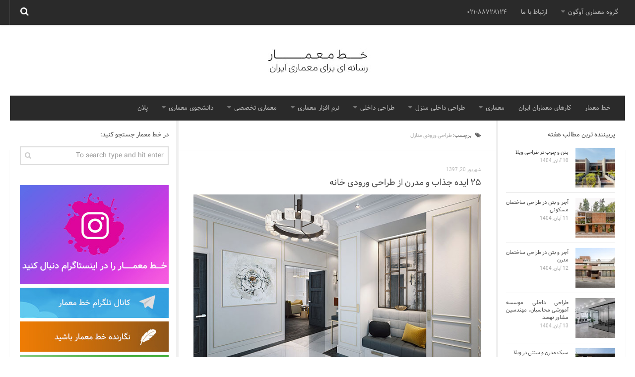

--- FILE ---
content_type: text/css
request_url: https://archline.ir/wp-content/themes/hueman/rtl.css
body_size: 1277
content:
@font-face {
  font-family: Vazir;
  font-style: normal;
  font-weight: normal;
  src: url('fonts/Vazir.woff') format('woff');
}


html, body, div, h1, h2, h3, h4, h5, h6, input, textarea{
	  font-family: 'Vazir' !important;
	 font-weight: normal;
}
h1, h2, h3, h4{word-spacing:-1px;}
p{
	  font-family: 'Vazir' !important;
	  word-spacing:-1px;
}
.hrph1{text-align: center;
    height: 1px;
	font-size: 6px;
}

h2 a, h2 a:visited, h5, h6{font-family:'Vazir';}

input[type="submit"]{font-family:'Vazir';}

.featured-box h3{font-family:'Vazir';}

#featured-boxs h2{font-family:'Vazir';}

.postmetadata{font-family:'Vazir';}

#commentsbox .watermark{font-family:'Vazir';}

table, caption, tbody, tfoot, thead, tr, th, td{font-family:'Vazir';}

.toggle-search 

{

left: 0;

right: auto;}

.search-expand {

right: auto;

left: 0;}

.site-title {

float: right;}

.site-description {

float: right;

margin-right: 20px;

margin-left: 0;}

.nav ul {

left: auto;

right: 0;}

.nav ul ul {

right: 180px;

left:0;}

.sidebar-top p {

float: right;}

.social-links {

float: left;}

.flex-viewport {

direction: ltr;}

.last {

clear: left;}

.grid {

float: right;}

.heading i {

margin-left: 6px;

margin-right: 0;}

#nav-footer .nav ul {

text-align: right;}

.comment-tabs li {

float: right;}

.comment-tabs li i {

margin-left: 6px;

margin-right: 0;}

.comment-tabs li span {

margin-right: 8px;

margin-left: 0;}

.commentlist .comment-author, .commentlist .comment-meta, .commentlist .comment-awaiting-moderation {

float: right;}

.commentlist .avatar {

left: auto;

right: 0;}

.page-title .meta-single li {

float: right;

  margin-left: 14px;

  margin-right: 0;}

.page-title .meta-single li.comments {

float: left;

margin-left: 0;

margin-right: 0;}

.wp-pagenavi span.pages:before {

margin-left: 6px;

margin-right: 0;}

html, body, div, span, applet, object, iframe, h1, h2, h3, h4, h5, h6, p, blockquote, pre, a, abbr, acronym, address, big, cite, code, del, dfn, em, img, ins, kbd, q, s, samp, small, strike, strong, sub, sup, tt, var, b, u, i, center, dl, dt, dd, ol, ul, li, fieldset, form, label, legend, table, caption, tbody, tfoot, thead, tr, th, td, article, aside, canvas, details, embed, figure, figcaption, footer, header, hgroup, menu, nav, output, ruby, section, summary, time, mark, audio, video {

direction: rtl;}

.page-title i {

  margin-left: 8px;

  margin-right: 0;

}

.social-links li {

  display: inline-block;

  margin-right: 8px;

  margin-left: 0;}

.alx-tab .tab-item-thumbnail {

  width: 80px;

  margin-right: -94px;

  margin-left: 0;

  float: right;}

.alx-tab.thumbs-enabled li {

  padding-right: 94px;

  padding-left: 0;}

.alx-tab.avatars-enabled li {

  padding-right: 62px;

  padding-left: 0;}

.alx-tab .tab-item-avatar {

  margin-right: -62px;

  margin-left: 0;

  float: right;}

.post-meta .post-category {

  float: right;

  margin-left: 6px;

  margin-right: 0;}

.post-meta .post-date {

  float: right;}  

screen and (max-width: 719px)

.nav ul {

  margin-right: 40px;

  margin-left: 0;}

.notebox:before {

  right: 13px;

  left: auto;}

.notebox:after {

  right: 15px;

  left: auto;}

.post-comments i {

  margin-left: 3px;

  margin-right: 0;

}

.entry.share {

  padding-left: 100px;

  padding-right: 0;}

.sharrre-container {

  float: left;

  margin-left: -100px;

  margin-right: 0;}

.entry.share .entry-inner {

  float: right;}

.related-posts li {

  float: right;}

.fa-hand-o-right:before {

  content: "\f0a5";}

.format-gallery .post-format .flexslider .flex-control-nav {

  direction: ltr;}

.commentlist .comment-author {

  margin-left: 6px;

  margin-right: 0;}

.commentlist li, .pinglist li {

  padding-right: 60px;

  padding-left: 0;} 

.commentlist .avatar {

  position: absolute;

  left: 0;

  right: -60px;}

#header-ads {

  float: left;}

@media only screen and (max-width: 719px){
.nav ul {
    margin-right: 40px;
    margin-left: auto;
}
.nav li>a:after {
    margin-right: 6px;
    margin-left: auto;
}
.nav>li {
    font-weight: normal;
}
}





.menu-item-language img.iclflag {

    margin-left: 4px;

    margin-right: auto;

} 





@media only screen and (min-width: 720px){

.nav li > a:after {

    content: "\f0d9";

    float: left;

}

.nav > li > a:after {

    content: "\f0d7";

    float: none;

    margin-right: 6px;

    margin-left: auto;

}

} 

div#credit {

    display: none;

}
#header-widgets {
    float: left;
}

.hrpfooterads{
	height: 2px;
	margin-right: 0%;
	font-size: 2px;
}
